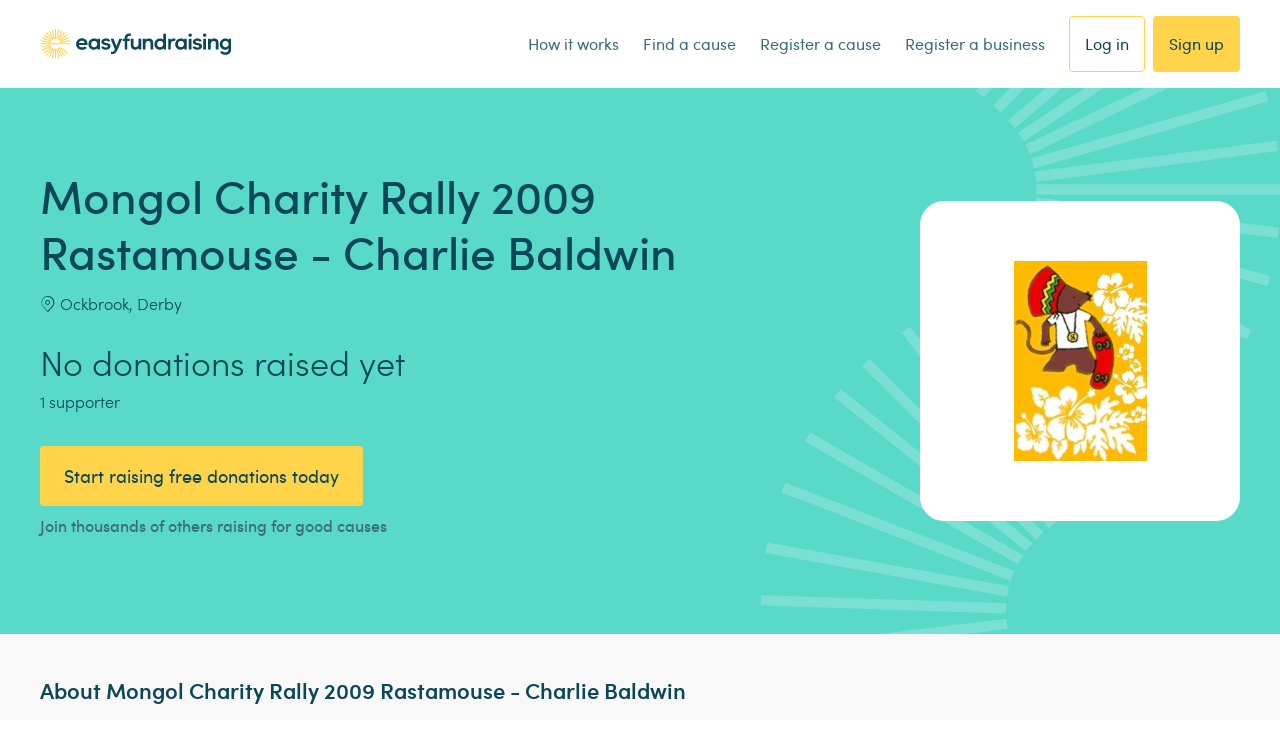

--- FILE ---
content_type: text/html; charset=utf-8
request_url: https://id.abr.ge/api/v2/third-party-cookie/identifier.html?requestID=104014260
body_size: 444
content:
<!DOCTYPE html>
<html>
<head><meta charset="utf-8"></head>
<body>

<pre>
    requestID: 104014260
    Reply: map[uuid:2536675d-8474-4737-8394-868897e6abfd]
</pre>
<script>
    var message = {
        requestID: '104014260',
        
        reply: (document.cookie.indexOf('ab180ClientId=') !== -1) ? {"uuid":"2536675d-8474-4737-8394-868897e6abfd"} : { error: 'Third party cookie is not supported' }
        
    }

    window.parent.postMessage(
        
        JSON.stringify(message)
        
    , '*');
</script>
</body>
</html>
